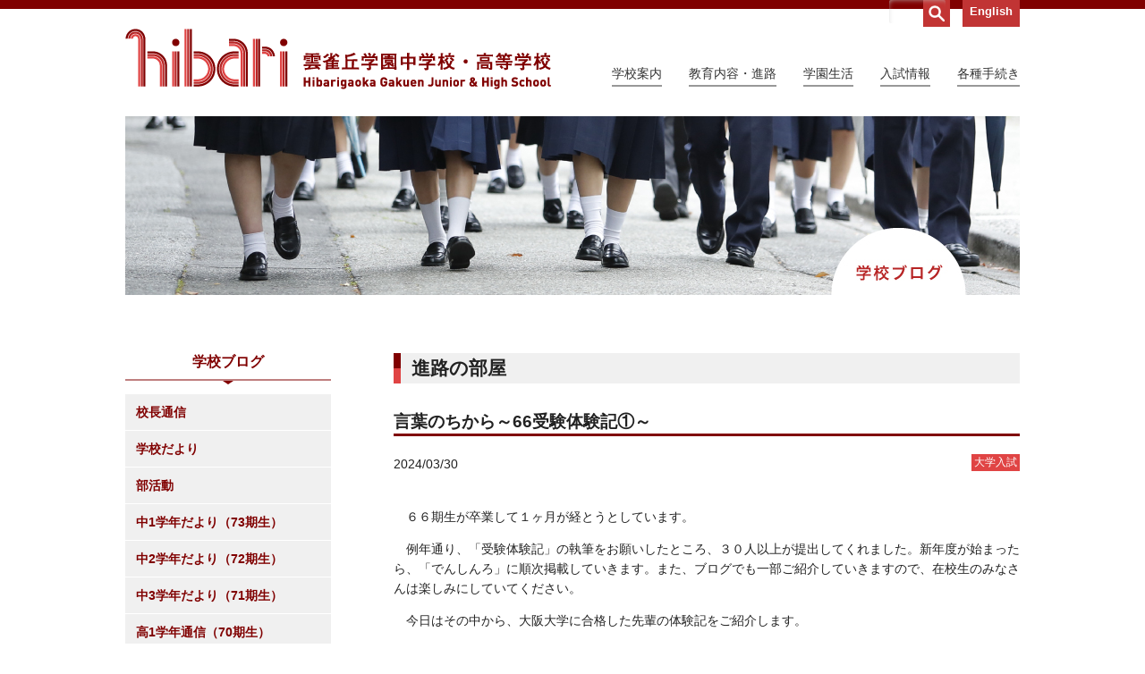

--- FILE ---
content_type: text/html
request_url: https://www.hibari.ed.jp/course/2024/03/eb80762d7236ebc8840a3d28b1bcc9d1134f7fc0.html
body_size: 5833
content:
<!DOCTYPE html>
<html lang="ja">
<head>
    <meta charset="UTF-8">
    <meta name="format-detection" content="telephone=no">
    <title>言葉のちから～66受験体験記①～ | 進路の部屋 | 学校ブログ | 雲雀丘学園中学校・高等学校</title>
    <meta name="keywords" content="">
    <meta name="description" content="">
    <meta property="og:title" content="言葉のちから～66受験体験記①～">
    <meta property="og:type" content="article" />
    <meta property="og:url" content="https://www.hibari.jp/course/2024/03/eb80762d7236ebc8840a3d28b1bcc9d1134f7fc0.html" />
    <meta property="og:image" content="" />
    <meta property="og:description" content="" />
    <meta property="fb:app_id" content="" />
    <link rel="shortcut icon" href="/favicon.ico">
<link rel="stylesheet" href="/source/css/reset.css" type="text/css" />

<link rel="stylesheet" href="/source/css/page.css" type="text/css" />
<!--
  <script>
  (function(i,s,o,g,r,a,m){i['GoogleAnalyticsObject']=r;i[r]=i[r]||function(){
  (i[r].q=i[r].q||[]).push(arguments)},i[r].l=1*new Date();a=s.createElement(o),
  m=s.getElementsByTagName(o)[0];a.async=1;a.src=g;m.parentNode.insertBefore(a,m)
  })(window,document,'script','//www.google-analytics.com/analytics.js','ga');

  ga('create', 'UA-63439035-1', 'auto');
  ga('send', 'pageview');

</script>
-->

<!-- Google tag (gtag.js) -->
<!--    -->
<script async src="https://www.googletagmanager.com/gtag/js?id=G-2J87RVXN0M"></script>
<script>
  window.dataLayer = window.dataLayer || [];
  function gtag(){dataLayer.push(arguments);}
  gtag('js', new Date());

  gtag('config', 'G-2J87RVXN0M');
  gtag('config', 'UA-63439035-1');
</script>
  
 <!-- Google Tag Manager -->
<script>(function(w,d,s,l,i){w[l]=w[l]||[];w[l].push({'gtm.start':
new Date().getTime(),event:'gtm.js'});var f=d.getElementsByTagName(s)[0],
j=d.createElement(s),dl=l!='dataLayer'?'&l='+l:'';j.async=true;j.src=
'https://www.googletagmanager.com/gtm.js?id='+i+dl;f.parentNode.insertBefore(j,f);
})(window,document,'script','dataLayer','GTM-WFXCM6TD');</script>
<!-- End Google Tag Manager --> 
  
  </head>
<body>

<!-- Google Tag Manager (noscript) -->
<noscript><iframe src="https://www.googletagmanager.com/ns.html?id=GTM-WFXCM6TD"
height="0" width="0" style="display:none;visibility:hidden"></iframe></noscript>
<!-- End Google Tag Manager (noscript) -->

	<div id="overlay"></div>
	<article id="container">
<div id="spHeader">
			<header>
				<div id="headerInner">
					<h1><a href="/">雲雀丘学園中学校・高等学校</a></h1>
					<ul class="sub">
						<li id="sn1">
							<form action="/search.html" autocomplete="off" post="get">
								<input id="keyword" name="search" type="text" placeholder="検索" class="searchTxt"><input id="search_submit" value="test" type="submit" class="searchBtn1"><input type="hidden" name="offset" value="0"><input type="hidden" name="limit" value="10">
							</form>
						</li>
                    <li id="sn2"><a href="/english/">English</a></li>
					</ul>
				</div><!-- /#headerInner -->

				<div id="navToggle">
					<div>
						<span></span><span></span><span></span>
					</div>
				</div><!--#navToggle END-->

				<nav id="navG" class="menu dropmenu">
					<div class="set">
						<div class="search spv">
							<form action="/search.html" autocomplete="off" post="get">
								<input type="search" name="search" placeholder="検索" class="searchBox"><input type="submit" name="submit" value="検索" class="btnSubmit"><input type="hidden" name="offset" value="0"><input type="hidden" name="limit" value="10">
							</form>
						</div>
						<ul class="dMenu">
							<li class="spm"><a href="/about/message.html" class="dmlink"><span class="trg">学校案内</span></a>
								<ul class="dmSub">
									<li><a href="/about/message.html">学校長挨拶</a></li>
									<li><a href="/about/principle.html">運営方針</a></li>
									<li><a href="/about/campus.html">施設紹介</a></li>
									<li><a href="/about/access.html">交通アクセス</a></li>
								</ul>
							</li>
							<li class="spm"><a href="/education/plan.html" class="dmlink"><span class="trg">教育内容・進路</span></a>
								<ul class="dmSub">
									<li><a href="/education/plan.html">学習計画</a></li>
									<li><a href="/education/practical.html">実践的教育</a></li>
									<li><a href="/education/success.html">合格実績</a></li>
                                <li><a href="https://www.hibari.jp/career_education/">キャリア教育</a></li>
								</ul>
							</li>
							<li class="spm"><a href="/campuslife/daily.html" class="dmlink"><span class="trg">学園生活</span></a>
								<ul class="dmSub">
									<li><a href="/campuslife/daily.html">学生の一日</a></li>
									<li><a href="/campuslife/schedule.html">行事予定</a></li>
									<li><a href="/campuslife/event.html">年間行事</a></li>
									<li><a href="/campuslife/club.html">クラブ活動</a></li>
								</ul>
							</li>
							<li class="spm"><a href="/admissions/" class="dmlink"><span class="trg">入試情報</span></a>
								<ul class="dmSub">
									<li><a href="/admissions/">最新入試情報一覧</a></li>
                                <li><a href="https://cocorocom.com/dejippa/hibarigaoka2026/">中・高パンフレット</a></li>
									<li><a href="/admissions/j_guidelines.html">中学入試</a></li>
									<li><a href="/admissions/hs_guidelines.html">高校入試</a></li>
									<li><a href="/admissions/openschool.html">学校説明会・公開行事</a></li>
                                　　<li><a href="/admissions/2019tennyuu.html">転入考査</a></li>
								　  <li><a href="/admissions/q_a.html">よくある質問</a></li>
								</ul>
							</li>
							<li class="spm"><a href="/students/" class="dmlink"><span class="trg">各種手続き</span></a>
								<ul class="dmSub">
									<li><a href="/students/">在校生に関する手続き</a></li>
									<li><a href="/alumni/">卒業生に関する手続き</a></li>
								</ul>
							</li>
							<li class="sp2nd"><a href="/about/access.html">アクセス</a></li>
							<li class="sp2nd"><a href="/request.html">資料請求</a></li>
							<li class="sp2nd all"><a href="">English</a></li>
						</ul>
					</div>
				</nav>
			</header>
		</div><!-- /#spHeader -->
<main>
<div id="mv">
<img src="/source/img/blog/sub6_bnr_pc.jpg" alt="学校ブログ" class="switch">
</div>
<div id="wrapper">
<!-- oldURL:weblog41 -->
<div id="columnMain">
<section class="conBox">
<h1 class="ht1">進路の部屋</h1>
<section class="inner" id="detail">
<h2 class="ht2">言葉のちから～66受験体験記①～</h2>
<div class="data">
<p class="day">2024/03/30</p>
<div class="cat">大学入試</div>
</div>
<div class="txt blogbody">
<div><p>６６期生が卒業して１ヶ月が経とうとしています。</p><p></p><p>例年通り、「受験体験記」の執筆をお願いしたところ、３０人以上が提出してくれました。新年度が始まったら、「でんしんろ」に順次掲載していきます。また、ブログでも一部ご紹介していきますので、在校生のみなさんは楽しみにしていてください。</p><p>今日はその中から、大阪大学に合格した先輩の体験記をご紹介します。</p><p></p><p>▽▽▽▽▽▽▽▽▽▽▽▽▽▽▽▽▽▽▽▽▽▽▽▽▽▽▽</p></div>
<div><p>進学先；　大阪大学　経済学部　経済・経営学科　（前期）　</p><p>文理探究コース</p><p>今まで幾度となく思い描いてきた合格発表の瞬間が実際に訪れたとき、実感が湧かず、喜びを通り越して不思議な感覚に陥りました。夢なのではと何度も疑いました。<span style="text-decoration: underline;" data-mce-style="text-decoration: underline;">計18冊にのぼる過去問ノートを見て、頑張ってきてよかった</span>と心から思いました。</p><p>私は高三の春の時点では総合型選抜で大阪大学経済学部を受けようと考えていました。しかし、面接は得意ではなく、すばらしい経歴もなかったので、夏前にだんだん自信がなくなってきました。そこで、先生に相談して、しっかりメリットとデメリットを考え、一般選抜で頑張ることを決めました。ちゃんと検討して決めることができたので気持ちを切り替えて勉強に励むことができました。そこからは過去問を解くことに集中し、いろいろな結果に一喜一憂しながら、多くの人に支えられて最後まで頑張りました。</p><p>最後まで頑張り続けることはとても大変ですが、いろいろな工夫で乗り越えることができます。とりわけ、<span style="text-decoration: underline;" data-mce-style="text-decoration: underline;">モチベーションを保つためには言葉のちからが大切だ</span>と感じました。言葉は自分の気持ちを左右します。発言すると、不思議とその言葉のとおりの気分になってきます。そのため、<span style="text-decoration: underline;" data-mce-style="text-decoration: underline;">私は、「勉強しなければいけない」と言って机に向かうのではなく、「よし勉強をしよう」と言うように心がけていました</span>。とても小さなことですが、勉強中の気分や集中力の持続時間が変わります。モチベーションを保つのが難しいと感じた時はこれを実践してみてください。</p><p>最後に、今まで支えてくださった先生方ありがとうございました。勉強する時は独りですが、先生方のサポートのおかげで、孤独に感じることはほとんどなかったです。後輩の皆さん、受験は辛いこともたくさんありますが、頑張った分だけ最後の喜びも倍増します。高校生活も楽しみつつ、悔いの残らないように頑張ってください。</p><p></p></div>
<img src="https://www.hibari.jp/up_blogitem/330.jpg" alt="" title="" width="320" class="mt-image-none">
<div><p>卒業式の前に合格を手にしていた生徒も多くいましたが、ほとんどの国公立大学の発表は卒業式の後でした。</p><p>発表までの日々を不安な気持ちで過ごし、最高の笑顔で報告してくれた人。中・後期試験に向けて勉強を続け、あきらめずに挑戦してサクラを咲かせた人もいました。</p><p>そして、来年の受験に向けて走り始めた人もいます。</p><p>それぞれの生徒に、それぞれの物語があり、その一人ひとりに思いを馳せると、単純に「よかった」とは言えない複雑な気持ちにもなりますが、私たちはすべての卒業生たちの新しい日々を、ここ雲雀丘からずっと見守り応援しています。</p><p>「みんなそれぞれの道で、必ず花を咲かせる」</p><p>「言葉のちから」を信じて、そう結びます。</p></div>
</div>
</section>
<ul class="detailnav">
<li><a href="/course/2024/03/8e6e21ed0177385f01b8c82265bf90d7febeec1e.html">&lt; 前の記事</a></li>
<li><a href="/course/">一覧に戻る</a></li>
<li><a href="/course/2024/04/6040e85591afd716ff3ab675bfd29af8abd5c7a3.html">次の記事 &gt;</a></li>
</ul>
</section><!-- /.conBox -->
</div><!-- /#columnMain -->
<div id="columnSide">
<h2><span>学校ブログ</span></h2>
<section class="mBox">
<ul>
<li><a href="/principal/">校長通信</a></li>
<li><a href="/school_news/">学校だより</a></li>
<li><a href="/club/">部活動</a></li>
　　<li><a href="/student73/">中1学年だより（73期生）</a></li>
<li><a href="/student72/">中2学年だより（72期生）</a></li>
<li><a href="/student71/">中3学年だより（71期生）</a></li>
<li><a href="/student70/">高1学年通信（70期生）</a></li>
<li><a href="/student69/">高2学年通信（69期生）</a></li>
<li><a href="/student68/">高3学年通信（68期生）</a></li>
<li><a href="/project/">グローバル・探究</a></li>
<li><a href="/course/" class="active">進路の部屋</a></li>
<li><a href="https://www.hibari.jp/educational_news/2026/01/5f100b7df11eeb65e648dd4e4b5c8769034b2729.html">学園だより</a></li>
</ul>
</section>
</div><!-- /#columnSide -->
<p class="pagetop pcv"><a href=""><img src="/source/img/pagetop_pc.png" alt="pagetop"></a></p>
</div><!-- /#wrapper -->

		</main>
<div class="topicPath">
			<ul>
				<li><a href="/" id="home">トップページ</a></li>

				<li><a href="/course/">進路の部屋</a></li>

				<li>言葉のちから～66受験体験記①～</li>
			</ul>
		</div>

<footer>
      <div id="footerInner">
        <div class="box" id="fl">
          <div class="logo"><span>雲雀丘学園中学校・高等学校</span></div>
          <p>〒665-0805 兵庫県宝塚市雲雀丘4-2-1<br>
          TEL:072-759-1300　FAX:072-755-4610</p>
        </div>
        <div class="box" id="fr">
          <ul class="inq">
            <li><a href="https://www.instagram.com/hibari_jhs/">公式Instagram</a></li>
            <li><a href="https://www.hibari.jp/admissions/2022/07/4afb6fd860e26540ab0cfcc49861757a00a1edaf.html">公式LINE</a></li>
            <li><a href="/about/access.html">アクセス</a></li>
            <li><a href="/request.html">資料請求</a></li>
          </ul>

          <ul class="menuF">
            <li><a href="/about/message.html">学校案内</a></li>
            <li><a href="/education/plan.html">教育内容・進路</a></li>
            <li><a href="/campuslife/daily.html">学園生活</a></li>
            <li><a href="/admissions/">入試情報</a></li>
            <li><a href="/alumni/">各種手続</a></li>
            <li><a href="/contact.html">お問い合わせ</a></li>
            <!--<li><a href="/mail-magazine/">メルマガ</a></li>-->
            <li><a href="/sitemap.html">サイトマップ</a></li>
            <li><a href="/ho/recruit/index.html">採用情報</a></li>
          <!--<li><a href="/ho/index.html">学園総合サイトへ</a></li>-->
          <!--<li><a href="/bullying_policy.html">いじめ防止基本方針</a></li>-->
          <li><a href="/download/ijimeboushi.pdf">いじめ防止基本方針</a></li>
          <!--<li><a href="/questionnaire.html">アンケート公表</a></li>-->
            <li><a href="/privacy.html">プライバシーポリシー</a></li>
          </ul>
          <p class="copy"><small>&copy; Hibarigaoka Gakuen Junior & Senior High School</small></p>
         <ul class="menuF">
            <li><a href="https://www.hibari.jp/ho/index.html">学校法人 雲雀丘学園</a></li>
            <li><a href="https://hibari-els.ed.jp">学園小学校</a></li>
         　 <li><a href="https://www.hibari-hkg.ed.jp">学園幼稚園</a></li>
        　 <li><a href="https://www.hibari-nkg.ed.jp">中山台幼稚園</a></li> 
           <li><a href="http://www.hibari-d.org/index.html">同窓会 告天子の会</a></li>
           <li><a href="http://www.herbartgymnasium.de/">協定校 ドイツ・ヘルバルト</a></li>
          </ul>
        </div>
      </div>
    </footer>
</article>
<script> (window.jQuery || document .write('<script src="/source/js/jquery-1.11.3.min.js"><\/script>')); </script>
<script src="/source/js/viewport.js"></script>
<script src="/source/js/common.js"></script>
<script src="/source/js/jquery.heightLine.js"></script>
<!--<script src="/source/js/scrolltopcontrol.js"></script>-->
<script src="/source/js/jquery.bxslider.min.js"></script>
<!--[if lt IE 9]><script src="/source/js/html5.js"></script><![endif]-->

</body>
</html>

--- FILE ---
content_type: text/css
request_url: https://www.hibari.ed.jp/source/css/layout.css
body_size: 1853
content:
@charset "utf-8";
@import url(base.css);
@import url(cmn.css);

/*********************************************************************************************

	Layout

**********************************************************************************************/

#mv {width:1000px;margin:0 auto;}
#mv img {vertical-align:top;}


/*──────────────────────────
	column Side
────────────────────────── */
#wrapper #columnSide {}
#wrapper #columnSide h2 {font-size:16px;color:#800000;text-align:center;margin-bottom:15px;font-weight:bold;}

#wrapper #columnSide .mBox {background:#99c;}
#wrapper #columnSide .mBox ul {background:#f0f0f0;font-size:0;}
#wrapper #columnSide .mBox ul li {display:block;vertical-align:top;margin:0;padding:0;font-size:1.4rem;font-weight:bold;}
#wrapper #columnSide .mBox ul li a {display:block;padding:12px 12px 10px 12px;color:#800000}
#wrapper #columnSide .mBox ul li:after {
	content: '';
	display: block;
	width: 100%;
	height: 1px;
	background:#fff;
	margin:0 0 0 0;
}
#wrapper #columnSide .mBox ul li a.active,
#wrapper #columnSide .mBox ul li a:hover {color:#fff;background:#800000;}




/*──────────────────────────
	column Main
────────────────────────── */

#wrapper #columnMain {}

.conBox {margin-bottom:80px;}
.inner  {width:100%;margin:0 auto 40px;text-align:center;}

/*20180831追加m */
/*.conBox a:link, a:visited, a:hover {color:#222;text-decoration:underline;overflow: hidden;outline: none;}*/


/* ---------------------------------- min 641 --*/
@media print, screen and (min-width: 641px){

	#wrapper #columnSide h2:after {
		content: '';
		display: block;
		width: 100%;
		height: 2px;
		background:#bf7f7f;
		margin:8px 0 0 0;
	}

	#wrapper #columnSide h2 span {display:block;position:relative;}
	#wrapper #columnSide h2 span:after {
		content:'';
		position: absolute;bottom:-14px;left:50%;
		margin:0 0 0 -6px;
		width:0;
		height:0;
		border-right: 6px solid transparent;
		border-top:   4px solid #820000;
		border-left:  6px solid transparent;
	}

}/* end */


/* ---------------------------------- max 640 --*/
@media screen and (max-width: 640px){

	#mv {width:100%;margin:0 auto;}
	#mv img {width:100%;height:auto;}


	#wrapper #columnSide {}
	#wrapper #columnSide h2 {font-size:1.4rem;color:#fff;text-align:center;margin-bottom:1px;background:#800000;padding:10px 15px;text-align:left;}

	#wrapper #columnSide .mBox ul {background:#f0f0f0;font-size:0;}
	#wrapper #columnSide .mBox ul li {display:block;vertical-align:top;margin:0;padding:0;font-size:13px;}
	#wrapper #columnSide .mBox ul li:after {
		content: '';
		display: block;
		width: 100%;
		height: 1px;
		background:#fff;
		margin:0 0 0 0;
	}
	#wrapper #columnSide .mBox ul li:last-child:after {
		content: '';
		display: block;
		width: 100%;
		height: 0px;
		background:#fff;
		margin:0 0 0 0;
	}


	#wrapper #columnSide .mBox ul li a {display:block;padding:12px 12px 10px 15px;position:relative;text-decoration:none;color:#800000;}
	#wrapper #columnSide .mBox ul li a:before {
		content:'';
		position: absolute;top:50%;right:15px;
		margin:-6px 0 0 0;
		width:0;
		height:0;
		border-top: 6px solid transparent;
		border-left:   5px solid #800000;
		border-bottom:  6px solid transparent;
	}
	#wrapper #columnSide .mBox ul li a.active:before,
	#wrapper #columnSide .mBox ul li a:hover:before {border-left:5px solid #fff;}

	#wrapper #columnSide .mBox ul li a.active,
	#wrapper #columnSide .mBox ul li a:hover {color:#fff;background:#b72525;}

	.conBox {
        margin:0 15px 0 15px;
        padding-bottom: 40px;
        background: url(../img/bg_sp.png) center bottom no-repeat;
        background-size: contain;
    }

}	/* end */






/*********************************************************************************************

	Item

**********************************************************************************************/

/*──────────────────────────
	見出し
────────────────────────── */

.ht1 {background:#f0f0f0 url(../img/ttl_ht1.png) 0 center no-repeat;padding:3px 0 3px 20px;font-size:21px;margin-bottom:30px;font-weight:bold;}

.ht2 {font-size:19px;text-align:left;vertical-align:top;margin-bottom:20px;font-weight:bold;}
.ht2 span {display:block;position:relative;}

.ht2:after {
	content: '';
	display: block;
	width: 100%;
	height: 3px;
	background:#800000;
	margin:0 0 0 0;
}

.ht2 span:after {
	content: '';
	display: block;
	width: 50%;
	height: 3px;
	background:#e04444;
	position:absolute;bottom:-3px;right:0;
}

.ht3 {font-size:15px;border-left:4px solid #e04444;padding:1px 0 1px 6px;margin-bottom:20px;text-align:left;font-weight:bold;}



	/*--CLEAR--*/
	.ht2:after{content:"";display:table;clear:both;zoom:1;}




/*──────────────────────────
	テキスト　リンク
────────────────────────── */
.conBox p {font-size:1.5rem;line-height:1.6;text-align:left;margin-bottom:0.5em;}


.file {text-align:left;font-size:14px;position:relative;padding-left:35px;margin-bottom:5px;}
.file:after {
	content:"";
	display:block;
	width:33px;
	height:33px;
	position:absolute;top:-3px;left:0;
	margin-top:0;
}
.pdf:after   {background:url(../img/file_icon.png) 0 0 no-repeat;background-size:100% auto;}
.word:after  {background:url(../img/file_icon.png) 0 -33px no-repeat;background-size:100% auto;}
.excel:after {background:url(../img/file_icon.png) 0 -65px no-repeat;background-size:100% auto;}

.catch {font-size:1.8rem;color:#b82132;font-weight:bold;}


a.txtLink {color:#e8667e;text-decoration:underline;}
a.txtLink:hover {text-decoration:none;}

#columnMain .conBox a {
    text-decoration: underline;
}
#columnMain .conBox a:hover {
    text-decoration: none;
}

p.zm   {text-align:center;font-size:1.5rem;}
p.zm a {text-decoration:none;}


/*英語版*/
.en_txt_right{text-align: right;}
.ol_list_d{list-style-type: decimal}
.en_index td, th {
padding: 5px 10px;
text-align: left;
}
#columnMain_en td{padding: 5px 10px;}
.en_index_club{background: #f5f6f6!important;}

/*──────────────────────────
	リスト
────────────────────────── */

ul.disc {list-style-type: disc;font-size:1.4rem;text-align:left;margin-left:2em;}
ul.disc li {margin-bottom:3px;}

ol.deci {list-style-type: decimal;font-size:1.4rem;text-align:left;margin-left:2em;}
ol.deci li {margin-bottom:3px;}


ul.discS {font-size:1.4rem;text-align:left;margin-left:2em;}
ul.discS li {margin-bottom:3px;position:relative;padding:0 0 0 1em;}
ul.discS li:before {
	content:"・";
	font-size:15px;
}

ul.kome {font-size:1.4rem;text-align:left;}
ul.kome li {margin-bottom:3px;padding:0 0 0 1em;text-indent:-1em;}







/*──────────────────────────
	表組み
────────────────────────── */

table.base {
	border-collapse:collapse;border-spacing:0px;
	width:100%;
	margin:0;
	clear:both;
	border:1px solid #878787;
	font-size:14px;
	text-align:left;
}
table.base th {
	padding:13px 10px;
	border:1px solid #878787;

	background:#f5f6f6;
	font-weight:bold;
}
table.base td {
	padding:15px 10px;
	border:1px solid #878787;
	line-height:1.4;
}



